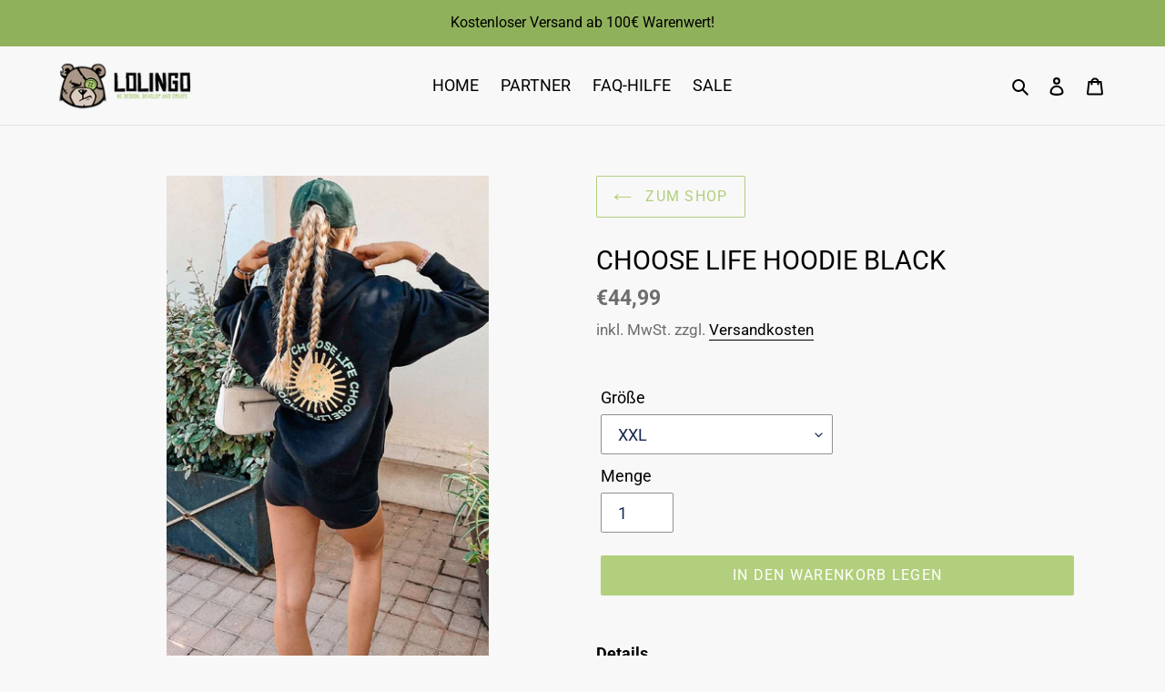

--- FILE ---
content_type: application/x-javascript
request_url: https://5luckydevelopers.com/simple-rest-api/src/public/location-delivery-date-time/js/add-delivery-date.js?shop=lolingo-de.myshopify.com
body_size: 986
content:
var app_url = 'https://5luckydevelopers.com/simple-rest-api/src/public/location-delivery-date-time/';
var base_url = 'https://5luckydevelopers.com/simple-rest-api/src/public/location-delivery-date-time/app/';
if(!document.getElementById('ddt_fiveld_ThumbsUpStyle')) {
    var link = document.createElement('link');
    link.id = 'ddt_fiveld_ThumbsUpStyle';
    link.rel = 'stylesheet';
    link.href = app_url+'css/thumbsup.css';
    document.head.appendChild(link);
}


if(!document.getElementById('calender_css')) {
    var link = document.createElement('link');
    link.id = 'calender_css';
    link.rel = 'stylesheet';
    link.href = '//code.jquery.com/ui/1.12.1/themes/base/jquery-ui.css';
    document.head.appendChild(link);
}

/*var location_date_data_5ld = false;

var setting_data_url = app_url+'setting-data-json/'+Shopify.shop+'/setting_data.php?' + new Date().getTime();
var setting_data_json = jQuery.getJSON(setting_data_url, function (resdata) {
		
		jQuery('head').prepend('<script> var location_date_data_5ld = '+JSON.stringify(resdata)+'; </script>');
		
				
	});*/


/*
var script_jquery = document.createElement('script');
script_jquery.type = 'text/javascript';
script_jquery.src = base_url+"js/jquery-ui.js";
script_jquery.onload = ddt_fiveld_logic;
document.head.appendChild(script_jquery);*/
	
/*	var script_jquery22 = document.createElement('script');
    script_jquery22.type = 'text/javascript';
    script_jquery22.src = "https://code.jquery.com/jquery-3.5.0.js";
    script_jquery22.onload = fiveld_logic;
    document.head.appendChild(script_jquery22);	*/
	
ddt_fiveld_logic_show_product_list();	

ddt_fiveld_logic();



function getCookie_5ld(cname) {
				  var name = cname + "=";
				  var decodedCookie = decodeURIComponent(document.cookie);
				  var ca = decodedCookie.split(";");
				  for(var i = 0; i < ca.length; i++) {
					var c = ca[i];
					while (c.charAt(0) == " ") {
					  c = c.substring(1);
					}
					if (c.indexOf(name) == 0) {
					  return c.substring(name.length, c.length);
					}
				  }
				  return "";
				}




function ddt_fiveld_logic() {
    var mainelement = "form[action='/cart']";
	//var element = jQuery( ".cart" );
	//var element = jQuery(".cart__shipping");
	if (!jQuery(mainelement).length)
	{
	    var mainelement = "form[action='/cart?locale=en']";
	}
	
	
    if (!jQuery(mainelement).length) {
        return;
    }
	
	if(!document.getElementById('fiveld_ThumbsUpStyle_one')) {
		var link_one = document.createElement('link');
		link_one.id = 'fiveld_ThumbsUpStyle_one';
		link_one.rel = 'stylesheet';
		link_one.href = base_url+'styles.css';
		document.head.appendChild(link_one);
	}

	const path = window.location.pathname;
	
	var setcookievaluehwe_5ld = getCookie_5ld('location_dropdown_selected_value');
    
	if(setcookievaluehwe_5ld == '')
	{
		setcookievaluehwe_5ld = '';
	}
	
	jQuery.ajax({
		  method : 'post',
		  dataType : 'json',
		  data: { shop : Shopify.shop, locselectvalue : setcookievaluehwe_5ld },
		  url: base_url+'get-delivery.php',
		  success:function(data) {
		      
		   if(data.contents.length>0)
		   {
			  if(jQuery( mainelement ).find('input[name=update]').length)
			  {
					 jQuery( mainelement ).find('input[name=update]').before( '<div id="fiveld_container" style="float: left;width: 100%;">'+data.contents+'</div>' );  
			  }
			  else if(jQuery( mainelement ).find('button[name=update]').length)
			  {
					 jQuery( mainelement ).find('button[name=update]').before( '<div id="fiveld_container" style="float: left;width: 100%;">'+data.contents+'</div>' );  
			  }
			  else if(jQuery( mainelement ).find('input[name=checkout]').length)
			  {
					 jQuery( mainelement ).find('input[name=checkout]').before( '<div id="fiveld_container" style="float: left;width: 100%;">'+data.contents+'</div>' );  
			  }
			  else
			  {
			  		jQuery( mainelement ).find('button[name=checkout]').before( '<div id="fiveld_container" style="float: left;width: 100%;">'+data.contents+'</div>' );
			  }
		     }
		  }
	});
	
	/*jQuery.ajax({
		  method : 'post',
		  dataType : 'json',
		  data: { shop : Shopify.shop },
		  url: base_url+'get-delivery-setting-data.php',
		  success:function(data) {
			  jQuery('head').prepend('<script> var location_date_data_5ld = '+data.contents+'; </script>');
		  }
	});*/
		   	
   // 
}


function ddt_fiveld_logic_show_product_list() {
	
	var show_location_list_hwe = "#show_location_list";
	
	if (!jQuery(show_location_list_hwe).length) {
        return;
    }
	
	jQuery.ajax({
		  method : 'post',
		  dataType : 'json',
		  data: { shop : Shopify.shop },
		  url: base_url+'show_location_list.php',
		  success:function(data) {
			  jQuery('#show_location_list').html(data.contents);
		  }
	});
			   	
   // 
}